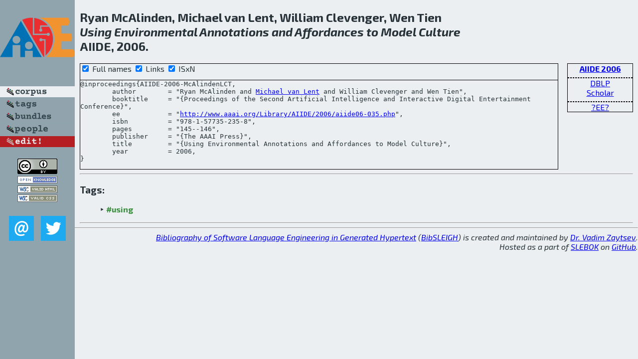

--- FILE ---
content_type: text/html; charset=utf-8
request_url: http://bibtex.github.io/AIIDE-2006-McAlindenLCT.html
body_size: 1898
content:
<!DOCTYPE html>
<html>
<head>
	<meta http-equiv="Content-Type" content="text/html; charset=UTF-8"/>
	<meta name="keywords" content="software linguistics, software language engineering, book of knowledge, glossary, academic publications, scientific research, open knowledge, open science"/>
	<title>BibSLEIGH — Using Environmental Annotations and Affordances to Model Culture</title>
	<link href="stuff/bib.css" rel="stylesheet" type="text/css"/>
	<link href='http://fonts.googleapis.com/css?family=Exo+2:400,700,400italic,700italic' rel='stylesheet' type='text/css'>
	<script src="stuff/jquery.min.js" type="text/javascript"></script>
</head>
<body>
<div class="left">
	<a href="index.html"><img src="stuff/aiide.png" alt="Using Environmental Annotations and Affordances to Model Culture" title="Using Environmental Annotations and Affordances to Model Culture" class="pad"/></a>

	<div class="pad">
		<a href="index.html"><img src="stuff/a-corpus.png" alt="BibSLEIGH corpus" title="All papers in the corpus"/></a><br/>
		<a href="tag/index.html"><img src="stuff/p-tags.png" alt="BibSLEIGH tags" title="All known tags"/></a><br/>
		<a href="bundle/index.html"><img src="stuff/p-bundles.png" alt="BibSLEIGH bundles" title="All selected bundles"/></a><br/>
		<a href="person/index.html"><img src="stuff/p-people.png" alt="BibSLEIGH people" title="All contributors"/></a><br/>
<a href="https://github.com/slebok/bibsleigh/edit/master/corpus/GAME\2006\AIIDE-2006\AIIDE-2006-McAlindenLCT.json"><img src="stuff/edit.png" alt="EDIT!" title="EDIT!"/></a>
	</div>
	<a href="http://creativecommons.org/licenses/by/4.0/" title="CC-BY"><img src="stuff/cc-by.png" alt="CC-BY"/></a><br/>
	<a href="http://opendatacommons.org/licenses/by/summary/" title="Open Knowledge"><img src="stuff/open-knowledge.png" alt="Open Knowledge" /></a><br/>
	<a href="http://validator.w3.org/check/referer" title="XHTML 1.0 W3C Rec"><img src="stuff/xhtml.png" alt="XHTML 1.0 W3C Rec" /></a><br/>
	<a href="http://jigsaw.w3.org/css-validator/check/referer" title="CSS 2.1 W3C CanRec"><img src="stuff/css.png" alt="CSS 2.1 W3C CanRec" class="pad" /></a><br/>
	<div class="sm">
		<a href="mailto:vadim@grammarware.net"><img src="stuff/email.png" alt="email" title="Complain!" /></a>
		<a href="https://twitter.com/intent/tweet?screen_name=grammarware"><img src="stuff/twitter.png" alt="twitter" title="Mention!" /></a>
	</div>

</div>
<div class="main">
<h2>Ryan McAlinden, Michael van Lent, William Clevenger, Wen Tien<br/><em><a href="word/use.html">Using</a> <a href="word/environment.html">Environmental</a> <a href="word/annot.html">Annotations</a> and <a href="word/afford.html">Affordances</a> to <a href="word/model.html">Model</a> <a href="word/cultur.html">Culture</a></em><br/>AIIDE, 2006.</h2>
<div class="rbox">
<strong><a href="AIIDE-2006.html">AIIDE 2006</a></strong><hr/><a href="http://dblp.org/rec/html/conf/aiide/McAlindenLCT06">DBLP</a><br/>
<a href="https://scholar.google.com/scholar?q=%22Using+Environmental+Annotations+and+Affordances+to+Model+Culture%22">Scholar</a><hr/><a href="http://www.aaai.org/Library/AIIDE/2006/aiide06-035.php">?EE?</a>
</div>
<div class="pre"><form action="#">
	<input type="checkbox" checked="checked" onClick="$('#booktitle').text(this.checked?'Proceedings of the Second Artificial Intelligence and Interactive Digital Entertainment Conference':'AIIDE');"/> Full names
	<input type="checkbox" checked="checked" onClick="(this.checked)?$('.uri').show():$('.uri').hide();"/> Links
	<input type="checkbox" checked="checked" onClick="(this.checked)?$('#isbn').show():$('#isbn').hide();"/> ISxN
	</form><pre>@inproceedings{AIIDE-2006-McAlindenLCT,
	author        = "Ryan McAlinden and <a href="person/Michael_van_Lent.html">Michael van Lent</a> and William Clevenger and Wen Tien",
	booktitle     = "{<span id="booktitle">Proceedings of the Second Artificial Intelligence and Interactive Digital Entertainment Conference</span>}",
<span class="uri">	ee            = "<a href="http://www.aaai.org/Library/AIIDE/2006/aiide06-035.php">http://www.aaai.org/Library/AIIDE/2006/aiide06-035.php</a>",
</span><span id="isbn">	isbn          = "978-1-57735-235-8",
</span>	pages         = "145--146",
	publisher     = "{The AAAI Press}",
	title         = "{Using Environmental Annotations and Affordances to Model Culture}",
	year          = 2006,
}</pre>
</div>
<hr/>
<h3>Tags:</h3><ul class="tri"><li class="tag"><a href="tag/using.html">#using</a></li></ul><hr/>
</div>
<hr style="clear:both"/>
<div class="last">
	<em>
		<a href="http://bibtex.github.io">Bibliography of Software Language Engineering in Generated Hypertext</a>
		(<a href="http://github.com/slebok/bibsleigh">BibSLEIGH</a>) is
		created and maintained by <a href="http://grammarware.github.io/">Dr. Vadim Zaytsev</a>.<br/>
		Hosted as a part of <a href="http://slebok.github.io/">SLEBOK</a> on <a href="http://www.github.com/">GitHub</a>.
	</em>
</div>
</body>
</html>